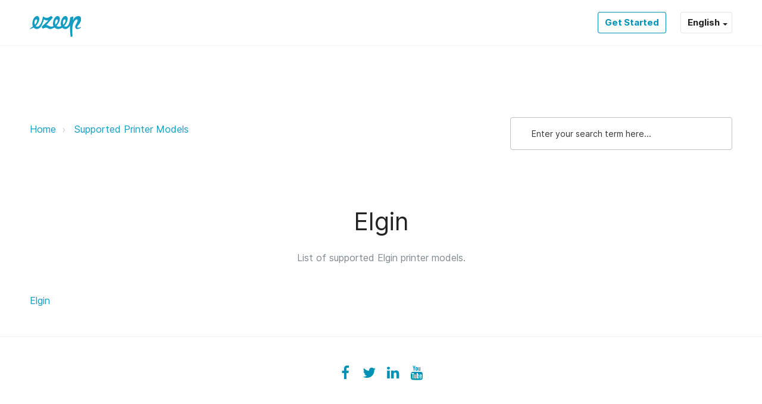

--- FILE ---
content_type: text/html; charset=utf-8
request_url: https://support.ezeep.com/en/support/solutions/folders/43000590811
body_size: 17444
content:
<!DOCTYPE html>
       
        <!--[if lt IE 7]><html class="no-js ie6 dew-dsm-theme " lang="en" dir="ltr" data-date-format="non_us"><![endif]-->       
        <!--[if IE 7]><html class="no-js ie7 dew-dsm-theme " lang="en" dir="ltr" data-date-format="non_us"><![endif]-->       
        <!--[if IE 8]><html class="no-js ie8 dew-dsm-theme " lang="en" dir="ltr" data-date-format="non_us"><![endif]-->       
        <!--[if IE 9]><html class="no-js ie9 dew-dsm-theme " lang="en" dir="ltr" data-date-format="non_us"><![endif]-->       
        <!--[if IE 10]><html class="no-js ie10 dew-dsm-theme " lang="en" dir="ltr" data-date-format="non_us"><![endif]-->       
        <!--[if (gt IE 10)|!(IE)]><!--><html class="no-js  dew-dsm-theme " lang="en" dir="ltr" data-date-format="non_us"><!--<![endif]-->
	<head>
		
		<!-- Title for the page -->
<title> Elgin : ezeep Blue </title>

<!-- Meta information -->

      <meta charset="utf-8" />
      <meta http-equiv="X-UA-Compatible" content="IE=edge,chrome=1" />
      <meta name="description" content= "List of supported Elgin printer models. " />
      <meta name="author" content= "" />
       <meta property="og:title" content="Elgin" />  <meta property="og:url" content="https://support.ezeep.com/en/support/solutions/folders/43000590811" />  <meta property="og:image" content="https://s3.amazonaws.com/cdn.freshdesk.com/data/helpdesk/attachments/production/43081111968/logo/z80h3-Oic9D4Y8AhQsFlCY94jBDtTEeQ9g.png?X-Amz-Algorithm=AWS4-HMAC-SHA256&amp;amp;X-Amz-Credential=AKIAS6FNSMY2XLZULJPI%2F20260119%2Fus-east-1%2Fs3%2Faws4_request&amp;amp;X-Amz-Date=20260119T094003Z&amp;amp;X-Amz-Expires=604800&amp;amp;X-Amz-SignedHeaders=host&amp;amp;X-Amz-Signature=81c1ecf96c7231ec96f31754475381d08b21aadd87ced931020769610d4566bf" />  <meta property="og:site_name" content="ezeep Blue" />  <meta property="og:type" content="article" />  <meta name="twitter:title" content="Elgin" />  <meta name="twitter:url" content="https://support.ezeep.com/en/support/solutions/folders/43000590811" />  <meta name="twitter:image" content="https://s3.amazonaws.com/cdn.freshdesk.com/data/helpdesk/attachments/production/43081111968/logo/z80h3-Oic9D4Y8AhQsFlCY94jBDtTEeQ9g.png?X-Amz-Algorithm=AWS4-HMAC-SHA256&amp;amp;X-Amz-Credential=AKIAS6FNSMY2XLZULJPI%2F20260119%2Fus-east-1%2Fs3%2Faws4_request&amp;amp;X-Amz-Date=20260119T094003Z&amp;amp;X-Amz-Expires=604800&amp;amp;X-Amz-SignedHeaders=host&amp;amp;X-Amz-Signature=81c1ecf96c7231ec96f31754475381d08b21aadd87ced931020769610d4566bf" />  <meta name="twitter:card" content="summary" />  <link rel="canonical" href="https://support.ezeep.com/en/support/solutions/folders/43000590811" />  <link rel='alternate' hreflang="de" href="https://support.ezeep.com/de/support/solutions/folders/43000590811"/>  <link rel='alternate' hreflang="en" href="https://support.ezeep.com/en/support/solutions/folders/43000590811"/>  <link rel='alternate' hreflang="es" href="https://support.ezeep.com/es/support/solutions/folders/43000590811"/>  <link rel='alternate' hreflang="fr" href="https://support.ezeep.com/fr/support/solutions/folders/43000590811"/>  <link rel='alternate' hreflang="pt-BR" href="https://support.ezeep.com/pt-BR/support/solutions/folders/43000590811"/> 

<!-- Responsive setting -->
<link rel="apple-touch-icon" href="SELF_HOSTED_ICON_PATH" />
<link rel="apple-touch-icon" sizes="72x72" href="SELF_HOSTED_ICON_PATH" />
<link rel="apple-touch-icon" sizes="114x114" href="SELF_HOSTED_ICON_PATH" />
<link rel="apple-touch-icon" sizes="144x144" href="SELF_HOSTED_ICON_PATH" />
<meta name="viewport" content="width=device-width, user-scalable=no, initial-scale=1.0" /> 


<meta name="viewport" content="width=device-width, initial-scale=1.0" />
<link href="https://fonts.googleapis.com/css?family=Lato:300,300i,400,400i,700,700i" rel="stylesheet">
<link rel="stylesheet" href="//maxcdn.bootstrapcdn.com/font-awesome/4.7.0/css/font-awesome.min.css" />
<link rel="stylesheet" href="//cdn.jsdelivr.net/highlight.js/9.10.0/styles/github.min.css" />
<link rel="stylesheet" href="//cdn.jsdelivr.net/jquery.magnific-popup/1.0.0/magnific-popup.css" />

<style>
  @font-face {
    font-family: 'Inter';
    src: url('https://deek8ilcp2d17.cloudfront.net/thinprint/Inter-Black.woff2') format('woff2'),
    url('https://deek8ilcp2d17.cloudfront.net/thinprint/Inter-Black.woff') format('woff');
    font-weight: 900;
    font-style: normal;
    font-display: swap;
  }

  @font-face {
    font-family: 'Inter';
    src: url('https://deek8ilcp2d17.cloudfront.net/thinprint/Inter-Black.woff2') format('woff2'),
    url('https://deek8ilcp2d17.cloudfront.net/thinprint/Inter-Black.woff') format('woff');
    font-weight: 900;
    font-style: normal;
    font-display: swap;
  }

  @font-face {
    font-family: 'Inter';
    src: url('https://deek8ilcp2d17.cloudfront.net/thinprint/Inter-Bold.woff2') format('woff2'),
    url('https://deek8ilcp2d17.cloudfront.net/thinprint/Inter-Bold.woff') format('woff');
    font-weight: bold;
    font-style: normal;
    font-display: swap;
  }

  @font-face {
    font-family: 'Inter';
    src: url('https://deek8ilcp2d17.cloudfront.net/thinprint/Inter-Bold.woff2') format('woff2'),
    url('https://deek8ilcp2d17.cloudfront.net/thinprint/Inter-Bold.woff') format('woff');
    font-weight: bold;
    font-style: normal;
    font-display: swap;
  }

  @font-face {
    font-family: 'Inter';
    src: url('https://deek8ilcp2d17.cloudfront.net/thinprint/Inter-Light.woff2') format('woff2'),
    url('https://deek8ilcp2d17.cloudfront.net/thinprint/Inter-Light.woff') format('woff');
    font-weight: 300;
    font-style: normal;
    font-display: swap;
  }

  @font-face {
    font-family: 'Inter';
    src: url('https://deek8ilcp2d17.cloudfront.net/thinprint/Inter-Light.woff2') format('woff2'),
    url('https://deek8ilcp2d17.cloudfront.net/thinprint/Inter-Light.woff') format('woff');
    font-weight: 300;
    font-style: normal;
    font-display: swap;
  }

  @font-face {
    font-family: 'Inter';
    src: url('https://deek8ilcp2d17.cloudfront.net/thinprint/Inter-Regular.woff2') format('woff2'),
    url('https://deek8ilcp2d17.cloudfront.net/thinprint/Inter-Regular.woff') format('woff');
    font-weight: normal;
    font-style: normal;
    font-display: swap;
  }

  @font-face {
    font-family: 'Inter';
    src: url('https://deek8ilcp2d17.cloudfront.net/thinprint/Inter-Regular.woff2') format('woff2'),
    url('https://deek8ilcp2d17.cloudfront.net/thinprint/Inter-Regular.woff') format('woff');
    font-weight: normal;
    font-style: normal;
    font-display: swap;
  }
</style>

<script>
  window.addEventListener('load', () => {
    const searchInput = document.querySelector('#support-search-input');
  
  	const langContainer = document.querySelector('.banner-language-selector');

    function showElement(element) {
      if (element) {
        element.classList.remove('is-hidden');
      }
    }
    function hideElement(element) {
      if (element) {
        element.classList.add('is-hidden');
      }
    }
  
  	function toggleElement(element) {
      if (element) {
        element.classList.toggle('is-hidden');
      }
    }
  
  	if (langContainer) {
      const langWrapper = document.querySelector('.js-lang-wrapper');
      const langSelectorButton = langContainer.querySelector('.language-options .dropdown .dropdown-toggle');
      const langOptions = langContainer.querySelector('.language-options .dropdown .dropdown-menu');
      hideElement(langOptions);
      showElement(langWrapper);
      
      langSelectorButton.addEventListener('click', (e) => {
      	e.preventDefault();
      	toggleElement(langOptions);
      	window.addEventListener('click', (event) => {
                                console.log(event.target);    
      		console.log(e.currentTarget);
      	});
      });
    }

    if (window.location.href.indexOf('solutions') > -1) {
      const meta = document.querySelector('.meta');
      const articleFooter = document.querySelector('.article-footer');

      if (meta && articleFooter) {
        if (meta.textContent.includes('error')) {
          meta.classList.add('is-hidden');
        }
        if (articleFooter.textContent.includes('undefined')) {
          articleFooter.textContent = 'Choose the category on the left sidebar to show content';
        }
      }
    }
    // Search placeholder translations
    if (window.location.href.indexOf('/de/') > -1) {
      if (searchInput) {
        searchInput.setAttribute('placeholder', 'Gib einen Suchbegriff ein…');
      }
    }
  	if (window.location.href.indexOf('/es/') > -1 || window.location.href.indexOf('/es-LA/') > -1) {
      if (searchInput) {
        searchInput.setAttribute('placeholder', 'Escriba aquí el término de búsqueda');
      }
    }

    // Voting container translations
    if (window.location.href.indexOf('/support/solutions/articles/') > -1) {
      const votingContainer = document.querySelector('#voting-container');
      const prev = document.querySelector('.prevnext__block--prev');
      const next = document.querySelector('.prevnext__block--next');

      if (window.location.href.indexOf('/de/') > -1) {
        if (votingContainer) {
          votingContainer.innerHTML = votingContainer.innerHTML.replace(/Antwort/gi, 'Artikel');
        }
        if (prev) {
          const link = prev.querySelector('.prevnext__link');
          link.innerHTML = link.innerHTML.replace(/Prev/gi, 'Zurück');
        }
        if (next) {
          const link = next.querySelector('.prevnext__link');
          link.innerHTML = link.innerHTML.replace(/next/gi, 'Weiter');
        }
      }
      
      if (window.location.href.indexOf('/es/') > -1 || window.location.href.indexOf('/es-LA/') > -1) {
        if (votingContainer) {
          votingContainer.innerHTML = votingContainer.innerHTML.replace(/¿Ha sido útil esta respuesta?/gi, '¿Le resultó útil?');
        }
        if (prev) {
          const link = prev.querySelector('.prevnext__link');
          link.innerHTML = link.innerHTML.replace(/Prev/gi, 'Anterior');
        }
        if (next) {
          const link = next.querySelector('.prevnext__link');
          link.innerHTML = link.innerHTML.replace(/next/gi, 'Siguiente');
        }
      }
      
      if (window.location.href.indexOf('/pt-BR/') > -1 || window.location.href.indexOf('/pt-PT/') > -1) {
        if (votingContainer) {
          votingContainer.innerHTML = votingContainer.innerHTML.replace(/Isso foi útil para você?/gi, '¿Le resultó útil? ');
        }
        if (prev) {
          const link = prev.querySelector('.prevnext__link');
          link.innerHTML = link.innerHTML.replace(/Prev/gi, 'Anterior');
        }
        if (next) {
          const link = next.querySelector('.prevnext__link');
          link.innerHTML = link.innerHTML.replace(/next/gi, 'Próximo');
        }
      }
      
      if (window.location.href.indexOf('/fr/') > -1) {
        
        if (prev) {
          const link = prev.querySelector('.prevnext__link');
          link.innerHTML = link.innerHTML.replace(/Prev/gi, 'Précédent');
        }
        if (next) {
          const link = next.querySelector('.prevnext__link');
          link.innerHTML = link.innerHTML.replace(/next/gi, 'Suivant');
        }
      }
    }
  
    // Search results PrevNext translations
    if (window.location.href.indexOf('/de/support/search/') > -1 ) {
      const prev = document.querySelector('.previous');
      const next = document.querySelector('.next_page');
      if (prev) {
        prev.innerHTML = prev.innerHTML.replace(/Previous/gi, 'Zurück');
      }
      if (next) {
        next.innerHTML = next.innerHTML.replace(/next/gi, 'Weiter');
      }
    }
  })
</script>

		
		<!-- Adding meta tag for CSRF token -->
		<meta name="csrf-param" content="authenticity_token" />
<meta name="csrf-token" content="2ekCo6NEuqRbatz1q7Vd1Dpe+/ytsWBqobOnYGGAbNgHGLvXcj7xBhmaKzeRqxvauCu7vjJgiFXoFThUxlePcQ==" />
		<!-- End meta tag for CSRF token -->
		
		<!-- Fav icon for portal -->
		<link rel='shortcut icon' href='https://s3.amazonaws.com/cdn.freshdesk.com/data/helpdesk/attachments/production/43079402804/fav_icon/BMWiRW4i-AhKOry7TEzab_w8-E9QsPgPeQ.png' />

		<!-- Base stylesheet -->
 
		<link rel="stylesheet" media="print" href="https://assets5.freshdesk.com/assets/cdn/portal_print-6e04b27f27ab27faab81f917d275d593fa892ce13150854024baaf983b3f4326.css" />
	  		<link rel="stylesheet" media="screen" href="https://assets8.freshdesk.com/assets/cdn/falcon_portal_utils-a58414d6bc8bc6ca4d78f5b3f76522e4970de435e68a5a2fedcda0db58f21600.css" />	

		
		<!-- Theme stylesheet -->

		<link href="/support/theme.css?v=4&amp;d=1768832592" media="screen" rel="stylesheet" type="text/css">

		<!-- Google font url if present -->
		

		<!-- Including default portal based script framework at the top -->
		<script src="https://assets6.freshdesk.com/assets/cdn/portal_head_v2-d07ff5985065d4b2f2826fdbbaef7df41eb75e17b915635bf0413a6bc12fd7b7.js"></script>
		<!-- Including syntexhighlighter for portal -->
		<script src="https://assets10.freshdesk.com/assets/cdn/prism-841b9ba9ca7f9e1bc3cdfdd4583524f65913717a3ab77714a45dd2921531a402.js"></script>

		

		<!-- Access portal settings information via javascript -->
		 <script type="text/javascript">     var portal = {"language":"en","name":"ezeep Blue","contact_info":"","current_page_name":"article_list","current_tab":"solutions","vault_service":{"url":"https://vault-service.freshworks.com/data","max_try":2,"product_name":"fd"},"current_account_id":965200,"preferences":{"bg_color":"#f3f5f7","header_color":"#ffffff","help_center_color":"#f3f5f7","footer_color":"#183247","tab_color":"#ffffff","tab_hover_color":"#02b875","btn_background":"#f3f5f7","btn_primary_background":"#02b875","base_font":"Verdana","text_color":"#183247","headings_font":"Verdana","headings_color":"#183247","link_color":"#183247","link_color_hover":"#2753d7","input_focus_ring_color":"#02b875","non_responsive":"false"},"image_placeholders":{"spacer":"https://assets10.freshdesk.com/assets/misc/spacer.gif","profile_thumb":"https://assets10.freshdesk.com/assets/misc/profile_blank_thumb-4a7b26415585aebbd79863bd5497100b1ea52bab8df8db7a1aecae4da879fd96.jpg","profile_medium":"https://assets2.freshdesk.com/assets/misc/profile_blank_medium-1dfbfbae68bb67de0258044a99f62e94144f1cc34efeea73e3fb85fe51bc1a2c.jpg"},"falcon_portal_theme":true};     var attachment_size = 20;     var blocked_extensions = "";     var allowed_extensions = "";     var store = { 
        ticket: {},
        portalLaunchParty: {} };    store.portalLaunchParty.ticketFragmentsEnabled = false;    store.pod = "us-east-1";    store.region = "US"; </script> 


			
	</head>
	<body>
            	
		
		
		

<!-- Notification Messages -->
 <div class="alert alert-with-close notice hide" id="noticeajax"></div> 
<div class="layout layout--anonymous ">
  <div class="layout__head">
  	<!-- =========================
     1) HEADING NORMALIZER
     - keeps first H1
     - demotes extra H1s in article body to H2
     - fills empty H1 from crumbs/title
     - prevents H-level jumps (e.g., H2 -> H5)
========================= -->
<script>
document.addEventListener('DOMContentLoaded', function () {
  // Demote any H1s inside article content (template H1 stays)
  document.querySelectorAll('.article-content h1, .solution-body h1').forEach(function(h1){
    var h2 = document.createElement('h2');
    h2.className = h1.className;
    h2.innerHTML = h1.innerHTML;
    h1.replaceWith(h2);
  });

  // Utility to retag a heading preserving attributes/content
  function retagHeading(node, newLevel) {
    newLevel = Math.min(6, Math.max(1, newLevel));
    var newTag = 'H' + newLevel;
    if (node.tagName === newTag) return node;
    var n = document.createElement(newTag);
    for (var i = 0; i < node.attributes.length; i++) {
      var a = node.attributes[i];
      n.setAttribute(a.name, a.value);
    }
    n.innerHTML = node.innerHTML;
    node.parentNode.replaceChild(n, node);
    return n;
  }

  // Ensure first meaningful heading exists and is H1; fix empty H1s
  var headings = Array.prototype.slice.call(document.querySelectorAll('h1,h2,h3,h4,h5,h6'));
  if (!headings.length) return;

  headings.forEach(function (h) {
    if (h.tagName === 'H1' && (!h.textContent || !h.textContent.trim())) {
      var crumb = document.querySelector('[aria-label="breadcrumb"] li:last-child, .breadcrumb li:last-child, .fs-breadcrumbs li:last-child, nav[aria-label="Breadcrumb"] li:last-child');
      var candidate = crumb ? crumb.textContent.trim() : (document.title || '').split('|')[0].trim();
      if (candidate) h.textContent = candidate;
      else if (h.parentNode) h.parentNode.removeChild(h);
    }
  });

  headings = Array.prototype.slice.call(document.querySelectorAll('h1,h2,h3,h4,h5,h6'));
  if (!headings.length) return;

  var firstMeaningful = headings.find(function(h){ return h.textContent && h.textContent.trim().length; }) || headings[0];
  if (firstMeaningful.tagName !== 'H1') {
    firstMeaningful = retagHeading(firstMeaningful, 1);
  }

  // Demote subsequent H1s to H2
  headings = Array.prototype.slice.call(document.querySelectorAll('h1,h2,h3,h4,h5,h6'));
  var seenFirstH1 = false;
  headings = headings.map(function(h){
    if (h.tagName === 'H1') {
      if (!seenFirstH1 && h === firstMeaningful) { seenFirstH1 = true; return h; }
      return retagHeading(h, 2);
    }
    return h;
  });

  // Normalize heading jumps (both forward/backward > 1)
  headings = Array.prototype.slice.call(document.querySelectorAll('h1,h2,h3,h4,h5,h6'));
  var prevLevel = 0;
  headings.forEach(function(h, idx){
    var level = parseInt(h.tagName.substring(1), 10);
    if (idx === 0 && level !== 1) { h = retagHeading(h, 1); level = 1; }
    if (idx > 0) {
      if (level > prevLevel + 1) { h = retagHeading(h, prevLevel + 1); level = prevLevel + 1; }
      if (level < prevLevel - 1) { h = retagHeading(h, prevLevel - 1); level = prevLevel - 1; }
    }
    prevLevel = level;
  });
});
</script>

<!-- Screenreader-only utility class -->
<style>
.ezp-sr-only {
  position: absolute !important;
  width: 1px !important;
  height: 1px !important;
  padding: 0 !important;
  margin: -1px !important;
  overflow: hidden !important;
  clip: rect(0, 0, 0, 0) !important;
  white-space: nowrap !important;
  border: 0 !important;
}
</style>

<!-- =========================
     2) EMPTY H1 FALLBACK (ONLY if no H1 exists)
     - injects a visually hidden H1 on certain paths
========================= -->
<script>
(function () {
  function setTitle(t){ if (t){ document.title = t; } }
  function ensureHiddenH1(text) {
    if (!text) return;
    var h1 = document.querySelector('h1');
    if (!h1) {
      h1 = document.createElement('h1');
      var main = document.querySelector('main') || document.body;
      main.insertBefore(h1, main.firstChild);
      h1.classList.add('ezp-sr-only');
      h1.textContent = text;
    }
  }

  var path = location.pathname.replace(/\/+$/, '');

  var MAP = [
    { test: function(){ return path === '' || path === '/'; },
      h1: "Welcome to the ezeep Blue Knowledge Base — Support",
      title: "Support | ezeep Blue" },

    { test: function(){ return path === '/es/support/home'; },
      h1: "Bienvenido a la base de conocimientos de ezeep Blue — Soporte",
      title: "Soporte | ezeep Blue" },

    { test: function(){ return path === '/de/support/home'; },
      h1: "Willkommen bei der ezeep Blue Knowledge Base — Support",
      title: "Support | ezeep Blue" },

    { test: function(){ return path.indexOf('/en/support/solutions/articles/43000692872-quickstart-to-wi-fi-printing') === 0; },
      h1: "Quickstart to Wi-Fi Printing with ezeep Blue",
      title: "Quickstart to Wi-Fi Printing with ezeep Blue | ezeep Support" },

    { test: function(){ return path.indexOf('/en/support/solutions/articles/43000705597-altec') === 0; },
      h1: "Altec — Supported Printer Models in ezeep Blue",
      title: "Altec Supported Printer Models in ezeep Blue | ezeep Support" },

    { test: function(){ return path.indexOf('/en/support/tickets/new') === 0; },
      h1: "Sign into ezeep Blue Support",
      title: "Sign into ezeep Blue Support | ezeep Support" },

    { test: function(){ return path.indexOf('/en/support/solutions/articles/43000758715-from-order-to-label-in-seconds') === 0; },
      h1: "Automated Printing — From Order to Label in Seconds — ezeep Blue",
      title: "Automated Printing — From Order to Label in Seconds | ezeep Blue" }
  ];

  for (var i=0; i<MAP.length; i++){
    if (MAP[i].test()){
      ensureHiddenH1(MAP[i].h1);
      setTitle(MAP[i].title);
      break;
    }
  }
})();
</script>

<!-- =========================
     3) LINK DEDUPE / TRIM
========================= -->
<script>
(function() {
  var KEEP_GLOBAL  = 80, KEEP_WIDGET = 80, KEEP_SECTION = 80;
  var INTERNAL_HOST = location.host.replace(/^www\./,'');

  function isInternal(href) {
    try { var u = new URL(href, location.origin); return u.host.replace(/^www\./,'') === INTERNAL_HOST; }
    catch(e) { return false; }
  }

  function collapseLinks(container, keep) {
    var links = Array.from(container.querySelectorAll('a[href]'));
    if (links.length <= keep) return;
    var extra = links.slice(keep);
    extra.forEach(function(a){ a.setAttribute('data-hidden-link',''); a.style.display = 'none'; });
    var btn = document.createElement('button');
    btn.type = 'button';
    btn.className = 'ezp-show-more-links';
    btn.textContent = 'Show more';
    btn.setAttribute('aria-expanded','false');
    btn.onclick = function(){
      container.querySelectorAll('[data-hidden-link]').forEach(function(a){ if (a.style.display === 'none') a.style.display = ''; });
      btn.remove();
    };
    container.appendChild(btn);
  }

  function dedupeLinks(scope) {
    var seen = Object.create(null);
    Array.from(scope.querySelectorAll('a[href]')).forEach(function(a){
      var href = a.getAttribute('href'); if (!href) return;
      try { href = new URL(href, location.origin).href; } catch(e) {}
      if (!isInternal(href)) return;
      if (!seen[href]) { seen[href] = 1; return; }
      var span = document.createElement('span');
      span.className = a.className + ' ezp-deduped-link';
      span.innerHTML = a.innerHTML;
      a.parentNode.replaceChild(span, a);
      seen[href]++;
    });
  }

  // 1) Dedupe all
  dedupeLinks(document);

  // 2) Trim global areas
  ['header','nav','aside','footer','.fs-header','.fs-footer','.fs-navbar','.navbar','.portal-nav','.portal-footer','.solutions-sidebar','.kb-sidebar','.fs-sidebar']
    .forEach(function(sel){
      document.querySelectorAll(sel).forEach(function(area){ collapseLinks(area, KEEP_GLOBAL); });
    });

  // 3) Trim known widgets
  ['.related-articles','.fs-related-articles','.popular-articles','.recent-articles','.kb-sidebar','.solutions-sidebar','aside .list','.widget','.fs-sidebar']
    .forEach(function(sel){
      document.querySelectorAll(sel).forEach(function(box){ collapseLinks(box, KEEP_WIDGET); });
    });

  // 4) Trim dense sections in main
  var main = document.querySelector('main') || document.querySelector('#main-content') || document.body;
  Array.from(main.querySelectorAll('section, .section, .content, article')).forEach(function(sec){
    var total = sec.querySelectorAll('a[href]').length;
    if (total > KEEP_SECTION) collapseLinks(sec, KEEP_SECTION);
  });

  // 5) Dedupe again within article body
  var article = document.querySelector('.solution_article, article, .fs-article, .content-article') || main;
  dedupeLinks(article);

  // Minimal styles for button
  var css = '.ezp-show-more-links{margin-top:.5rem;display:inline-block;padding:.375rem .75rem;border:1px solid #d1d5db;border-radius:.375rem;background:#f9fafb;cursor:pointer} .ezp-show-more-links:hover{background:#f3f4f6} .ezp-deduped-link{cursor:default;text-decoration:none}';
  var style = document.createElement('style'); style.appendChild(document.createTextNode(css)); document.head.appendChild(style);
})();
</script>

<!-- =========================
     4) URL NORMALIZER (login/tickets)
========================= -->
<script>
(function () {
  var path = location.pathname;
  var match = path.match(/^\/(en|es|de|fr|pt-BR)(\/|$)/);
  var locale = match ? match[1] : "en";
  function p(loc, segs){ return "/" + loc + segs; }

  var rules = [
    { test: /\/support\/tickets\/new\/?$/i, replace: function(loc){ return p(loc, "/support/login/new"); } },
    { test: /\/support\/login\/?$/i,       replace: function(loc){ return p(loc, "/support/login/new"); } },
    { test: /^\/support\/login(\/new)?\/?$/i, replace: function(loc){ return p(loc, "/support/login/new"); } },
    { test: /^\/support\/tickets\/new\/?$/i,  replace: function(loc){ return p(loc, "/support/login/new"); } }
  ];

  document.querySelectorAll('a[href]').forEach(function(a){
    var href = a.getAttribute('href'); if (!href) return;
    try {
      var u = new URL(href, location.origin);
      if (u.origin !== location.origin) return;
      var inPath = u.pathname.replace(/\/+$/,'');
      for (var i=0;i<rules.length;i++){
        if (rules[i].test.test(inPath)) {
          var normalized = rules[i].replace(locale);
          if (u.search) normalized += u.search;
          if (u.hash)   normalized += u.hash;
          a.setAttribute('href', normalized);
          break;
        }
      }
    } catch(e) {}
  });
})();
</script>

<!-- =========================
     5) CANONICAL + BREADCRUMB JSON-LD (single copy)
========================= -->
<script>
(function () {
  // Canonical
  var canon = document.querySelector('link[rel="canonical"]');
  if (!canon) {
    canon = document.createElement('link');
    canon.setAttribute('rel','canonical');
    document.head.appendChild(canon);
  }
  canon.setAttribute('href', location.origin + location.pathname + location.search);

  // BreadcrumbList JSON-LD (trim to 3 levels)
  var crumbs = [].slice.call(
    document.querySelectorAll('[aria-label="breadcrumb"] li a, .breadcrumb li a, .fs-breadcrumbs li a, nav[aria-label="Breadcrumb"] li a')
  );
  var currentLabel = (document.querySelector('h1') || {}).textContent || (document.title || '').split('|')[0];
  if (currentLabel) {
    var last = document.querySelector('[aria-label="breadcrumb"] li:last-child, .breadcrumb li:last-child, .fs-breadcrumbs li:last-child, nav[aria-label="Breadcrumb"] li:last-child');
    var lastHasLink = last && last.querySelector && last.querySelector('a');
    if (!lastHasLink) { crumbs.push({ textContent: currentLabel, href: location.href }); }
  }
  var items = crumbs.map(function(el){
    return { name: (el.textContent || '').trim(), url: el.href ? el.href : location.href };
  }).filter(function(x){ return x.name; });

  if (items.length) {
    if (items.length > 3) items = [items[0], items[items.length - 2], items[items.length - 1]];
    var ld = {
      "@context": "https://schema.org",
      "@type": "BreadcrumbList",
      "itemListElement": items.map(function(it, idx){
        return {"@type": "ListItem","position": idx + 1,"name": it.name,"item": it.url};
      })
    };
    var script = document.createElement('script');
    script.type = 'application/ld+json';
    script.text = JSON.stringify(ld);
    document.head.appendChild(script);
  }
})();
</script>



<header class="topbar topbar--small" data-topbar>
  <div class="topbar__nav bt-container">
    <div class="bt-container-inner topbar__container-inner">
      <div class="topbar__inner">
        <div class="topbar__col topbar__col--logo">
          <div class="logo-wrapper">
            <div class="logo">
              <!-- FIXED: valid <a> wrapping the <img>; removed stray closing </a> -->
              <a href="http://www.ezeep.com" class="logo-link" aria-label="Back to portal">
                <img src="https://deek8ilcp2d17.cloudfront.net/thinprint/ezeep-logo.svg" alt="ezeep Blue Support Home">
              </a>
            </div>
          </div>

          <button type="button" role="button" aria-label="Toggle Navigation" class="lines-button x" data-toggle-menu>
            <span class="lines"></span>
          </button>
        </div>

        <div class="topbar__col topbar__menu">
          <div class="topbar__collapse" data-menu>
            <div class="topbar__controls topbar__controls--anonymous">
              <!-- Optional primary support button kept commented
              <a class="ezp-kb-button ezp-kb-button--primary" href="https://www.ezeep.com/contact/tech-support/">
                Get Support
                
              </a>
              -->
              <a class="ezp-kb-button ezp-kb-button--secondary" href="https://www.ezeep.com/free-trial/">
                Get Started
                
              </a>

              <!-- Language switcher output -->
              <div class="js-lang-wrapper is-hidden">
                <div class="banner-language-selector pull-right" data-tabs="tabs"
                data-toggle='tooltip' data-placement="bottom" title=""><ul class="language-options" role="tablist"><li class="dropdown"><h5 class="dropdown-toggle" data-toggle="dropdown"><span>English</span><span class="caret"></span></h5><ul class="dropdown-menu " role="menu" aria-labelledby="dropdownMenu"><li><a class="active" tabindex="-1" href="/en/support/solutions/folders/43000590811"><span class='icon-dd-tick-dark'></span>English </a></li><li><a class="" tabindex="-1" href="/fr/support/solutions/folders/43000590811">French</a></li><li><a class="" tabindex="-1" href="/de/support/solutions/folders/43000590811">German</a></li><li><a class="" tabindex="-1" href="/pt-BR/support/solutions/folders/43000590811">Portuguese (BR)</a></li><li><a class="" tabindex="-1" href="/es/support/solutions/folders/43000590811">Spanish</a></li></ul></li></ul></div> <div class="welcome">Welcome <b></b> </div>  <b><a href="/en/support/login"><b>Login</b></a></b>
              </div>
            </div>
          </div>
        </div>

      </div><!-- /.topbar__inner -->
    </div>
  </div>

  
    
  
</header>


  </div>
	<div 
		class="
			layout__content 
      
      
			
      " 
      data-page="article_list">

      

      <h1 class="page-title ezp-sr-only">  Elgin    ezeep Blue Support  Support  </h1>

<div class="bt-container">
  <div class="bt-container-inner">
    <div class="folder-page">
      <div class="row clearfix">
        <div class="column column--sm-8">
          <ol class="breadcrumbs">
            <li>
              <a href="/en/support/home">Home</a>
            </li>
            <li title="Supported Printer Models">
              <a href="/en/support/solutions/43000372958">Supported Printer Models</a>
            </li>
          </ol>
        </div>
        <div class="column column--sm-4">
          <div class="search-box search-box--small">
            <form class="hc-search-form print--remove" autocomplete="off" action="/en/support/search/solutions" id="hc-search-form" data-csrf-ignore="true">
	<div class="hc-search-input">
	<label for="support-search-input" class="hide">Enter your search term here...</label>
		<input placeholder="Enter your search term here..." type="text"
			name="term" class="special" value=""
            rel="page-search" data-max-matches="10" id="support-search-input">
	</div>
	<div class="hc-search-button">
		<button class="btn btn-primary" aria-label="Search" type="submit" autocomplete="off">
			<i class="mobile-icon-search hide-tablet"></i>
			<span class="hide-in-mobile">
				Search
			</span>
		</button>
	</div>
</form>
          </div>
        </div>
      </div>

      <div class="header">
        <h1 class="h2 folder-title">
          Elgin
        </h1>

        
          <p class="page-description">List of supported Elgin printer models. </p>
        
      </div>

      
        
          <ul class="articles articles--with-columns">
            
              <li class="articles__item">
                <a class="articles__link" href="/en/support/solutions/articles/43000705615-elgin">Elgin</a>
              </li>
            
          </ul>
          
        
      
    </div>
  </div>
</div>


      
  </div>
  
  <div class="layout__footer">
		<script>
(function () {
  // Run now and on future DOM changes (for nav injected by Freshdesk)
  function run() {
    var path = location.pathname.replace(/\/+$/,'');
    var m = path.match(/^\/(en|es|de|fr|pt-BR)(\/|$)/);
    var locale = (m && m[1]) || "en";
    var sameHost = location.host.replace(/^www\./,'');

    function normalize(a){
      var href = a.getAttribute('href');
      if (!href) return;

      var u;
      try { u = new URL(href, location.origin); } catch(e) { return; }
      if (u.host.replace(/^www\./,'') !== sameHost) return; // external

      // Trim trailing slash for matching
      var p = u.pathname.replace(/\/+$/,'');

      // Ensure locale prefix for bare /support/* links
      if (/^\/support\//i.test(p)) p = '/' + locale + p;

      // Normalize known redirecting endpoints to final target
      // 1) /<loc>/support/login -> /<loc>/support/login/new
      p = p.replace(/^\/(en|es|de|fr|pt-BR)\/support\/login$/i, '/$1/support/login/new');

      // 2) /<loc>/support/tickets/new -> /<loc>/support/login/new (avoids bounce)
      p = p.replace(/^\/(en|es|de|fr|pt-BR)\/support\/tickets\/new$/i, '/$1/support/login/new');

      // Rebuild and set if changed
      var newHref = p + (u.search || '') + (u.hash || '');
      if (newHref !== u.pathname + u.search + u.hash) a.setAttribute('href', newHref);
    }

    document.querySelectorAll('a[href]').forEach(normalize);
  }

  run();
  // Catch nav/menu that appears later
  var mo = new MutationObserver(run);
  mo.observe(document.documentElement, { childList: true, subtree: true });
})();
</script>
<script>
(function () {
  var p = location.pathname.replace(/\/+$/,'');
  var loc = (p.match(/^\/(en|es|de|fr|pt-BR)(\/|$)/) || [,"en"])[1];

  function setHiddenH1(text){
    var h1 = document.querySelector('main h1, .page-title, h1');
    if (!h1) {
      h1 = document.createElement('h1');
      var main = document.querySelector('main') || document.body;
      main.insertBefore(h1, main.firstChild);
    }
    h1.textContent = text;
    h1.classList.add('ezp-sr-only'); // hide visually, keep semantically
  }

  // --- Home pages ---
  var isHome = /^\/(?:en|es|de|fr|pt-BR)\/support\/home$/.test(p) || p==="" || p==="/";
  if (isHome) {
    var H1 = {
      "pt-BR":"Suporte | ezeep Blue — Bem-vindo à base de conhecimento",
      "es":   "Soporte | ezeep Blue — Bienvenido a la base de conocimientos",
      "fr":   "Support | ezeep Blue — Bienvenue dans la base de connaissances",
      "de":   "Support | ezeep Blue — Willkommen in der Knowledge Base",
      "en":   "Support | ezeep Blue — Welcome to the Knowledge Base"
    }[loc] || "Support | ezeep Blue — Welcome to the Knowledge Base";

    var TITLE = {
      "pt-BR":"Suporte | ezeep Blue",
      "es":   "Soporte | ezeep Blue",
      "fr":   "Support | ezeep Blue",
      "de":   "Support | ezeep Blue",
      "en":   "Support | ezeep Blue"
    }[loc] || "Support | ezeep Blue";

    
    document.title = TITLE;
    return;
  }

  // --- Login & New Ticket ---
  if (/\/support\/login(\/new)?$|\/support\/tickets\/new$/.test(p)) {
    setHiddenH1("Sign into ezeep Blue Support");
    document.title = "Sign into ezeep Blue Support";
    return;
  }

  // --- Specific article 43000722994 ---
  if (p.indexOf('/en/support/solutions/articles/43000722994') === 0) {
    setHiddenH1("How to: Change the ezeep Portal Language — ezeep Blue");
    document.title = "How to: Change the ezeep Portal Language : ezeep Blue";
  }
})();
</script>




<script>
document.addEventListener('DOMContentLoaded', function () {
  var h1 = document.querySelector('h1.page-title');
  if (h1 && !h1.textContent.trim()) {
    var source = document.querySelector('.article-title, h1.solution-heading');
    if (source && source.textContent.trim()) {
      h1.textContent = source.textContent.trim();
    }
  }
});
</script>
<script>
document.addEventListener('DOMContentLoaded', function () {
  // 1) Nothing should be a heading before the first H1
  var seenH1 = false;
  document.querySelectorAll('h1,h2,h3,h4,h5,h6').forEach(function(h){
    if (!seenH1 && h.tagName !== 'H1') {
      // Preserve styling but fix semantics before H1
      var wrapper = document.createElement('div');
      wrapper.setAttribute('role', 'heading');
      wrapper.setAttribute('aria-level', '2');
      wrapper.className = h.className;
      wrapper.innerHTML = h.innerHTML;
      h.replaceWith(wrapper);
    } else if (h.tagName === 'H1') {
      seenH1 = true;
    }
  });

  // 2) After we have an H1, fix skips (e.g., H1 -> H5)
  if (seenH1) {
    var lastLevel = 1;
    document.querySelectorAll('h1,h2,h3,h4,h5,h6').forEach(function(h, idx){
      var level = parseInt(h.tagName.substring(1), 10);
      if (idx === 0 && level !== 1) {
        // Ensure first is H1
        level = 1;
      } else if (level - lastLevel > 1) {
        // Reduce jumps to at most +1
        level = Math.min(lastLevel + 1, 6);
      } else if (level < lastLevel && level !== 1) {
        // Avoid backwards skips (except returning to H1 is ok when it’s the page title, which we already placed first)
        level = Math.max(lastLevel, 2);
      }
      if (('H' + level) !== h.tagName) {
        var replacement = document.createElement('h' + level);
        replacement.className = h.className;
        replacement.innerHTML = h.innerHTML;
        h.replaceWith(replacement);
        h = replacement;
      }
      lastLevel = parseInt(h.tagName.substring(1), 10);
    });
  }
});
</script>
<script>
document.addEventListener('DOMContentLoaded', function () {
  // Locale from path (pt-BR, en, es, de, fr)
  var m = location.pathname.match(/^\/(pt-BR|en|es|de|fr)(\/|$)/);
  var loc = (m && m[1]) || 'en';

  function srText(a){ // visible text w/o icons/images
    var c = a.cloneNode(true);
    c.querySelectorAll('svg,i,img,[aria-hidden="true"],.sr-only,.ezp-sr-only').forEach(n=>n.remove());
    return (c.textContent || '').replace(/\s+/g,' ').trim();
  }
  function prettifyId(id){ return (id||'').replace(/[_-]+/g,' ').trim(); }
  function humanizePath(path){
    var seg = (path.split('/').filter(Boolean).pop() || '').split('?')[0];
    try { seg = decodeURIComponent(seg); } catch(e){}
    return seg.replace(/\.(html?|php|aspx|jsp|cfm)$/i,'').replace(/[-_]+/g,' ').trim();
  }
  function addHidden(a,label){
    if (!a.querySelector('.ezp-sr-only')) {
      var s = document.createElement('span');
      s.className = 'ezp-sr-only';
      s.textContent = label;
      a.appendChild(s);
    }
  }
  function labelFromURL(u){
    var host = u.host.replace(/^www\./,'');
    var p = u.pathname.replace(/\/+$/,'');
    var same = host === location.host.replace(/^www\./,'');
    // localized phrases
    var L = (loc==='pt-BR') ? {
      openArticle: 'Abrir artigo de suporte',
      openFolder:  'Abrir pasta de soluções',
      signIn:      'Entrar no Suporte ezeep Blue',
      newTicket:   'Criar um ticket de suporte',
      freeTrial:   'Iniciar avaliação gratuita'
    } : { // fallback EN
      openArticle: 'Open support article',
      openFolder:  'Open solutions folder',
      signIn:      'Sign into ezeep Blue Support',
      newTicket:   'Create a support ticket',
      freeTrial:   'Start free trial'
    };

    if (same) {
      if (/\/support\/solutions\/articles\/\d+$/i.test(p)) return L.openArticle;
      if (/\/support\/solutions\/folders\/\d+$/i.test(p))  return L.openFolder;
      if (/\/support\/login(\/new)?$/i.test(p))            return L.signIn;
      if (/\/support\/tickets\/new$/i.test(p))             return L.newTicket;
    } else if (host.endsWith('ezeep.com') && /\/free-trial\/?$/i.test(p)) {
      return L.freeTrial;
    }
    return humanizePath(p) || (loc==='pt-BR' ? 'link' : 'Link');
  }

  function fixAnchor(a){
    if (srText(a)) return;                      // has visible text
    if (a.getAttribute('aria-label')) return;   // already labeled
    var img = a.querySelector('img[alt]');
    if (img && img.alt.trim()){                 // image-only link
      a.setAttribute('aria-label', img.alt.trim());
      addHidden(a, img.alt.trim());
      return;
    }
    var href = a.getAttribute('href') || '';
    if (/^#[-A-Za-z0-9_]+$/.test(href)){        // hash link → use target heading or prettified id
      var id = href.slice(1), tgt = document.getElementById(id), label = '';
      if (tgt){
        var h = tgt.matches('h1,h2,h3,h4,h5,h6') ? tgt : tgt.querySelector('h1,h2,h3,h4,h5,h6,caption,figcaption');
        label = (h ? srText(h) : srText(tgt)) || prettifyId(id);
      } else {
        label = prettifyId(id);
      }
      a.setAttribute('aria-label', label);
      addHidden(a, label);
      return;
    }
    try {                                       // normal URL → derive a friendly label
      var u = new URL(href, location.origin);
      var label = labelFromURL(u);
      a.setAttribute('aria-label', label);
      addHidden(a, label);
    } catch(e){
      var generic = (loc==='pt-BR' ? 'link' : 'Link');
      a.setAttribute('aria-label', generic);
      addHidden(a, generic);
    }
  }

  function run(){ document.querySelectorAll('a[href]').forEach(fixAnchor); }
  run();
  new MutationObserver(run).observe(document.documentElement, {childList:true, subtree:true});
});
</script>
<style>
/* hidden but accessible text helper */
.ezp-sr-only{position:absolute!important;width:1px!important;height:1px!important;padding:0!important;margin:-1px!important;overflow:hidden!important;clip:rect(0,0,0,0)!important;white-space:nowrap!important;border:0!important;}
</style>







<footer class="footer-container">
  <div class="footer-container__wrapper bt-container">
    
      
    

    <div class="bt-container-inner footer-container__inner">
      <div class="footer-container__col footer-container__col--social-links">

        <a class="footer-social-link fa fa-facebook"
           href="
                    https://www.facebook.com/ezeeplive
                  "
           target="_blank" rel="noopener noreferrer">
          <span class="sr-only">Facebook</span>
        </a>

        <a class="footer-social-link fa fa-twitter"
           href="
                    https://twitter.com/ezeep
                  "
           target="_blank" rel="noopener noreferrer">
          <span class="sr-only">Twitter</span>
        </a>

        <a class="footer-social-link fa fa-linkedin"
           href="
                    https://de.linkedin.com/company/ezeep
                  "
           target="_blank" rel="noopener noreferrer">
          <span class="sr-only">LinkedIn</span>
        </a>

        <a class="footer-social-link fa fa-youtube"
           href="
                    https://www.youtube.com/channel/UColzdFFC8r7bS1nCutKrDMg
                  "
           target="_blank" rel="noopener noreferrer">
          <span class="sr-only">YouTube</span>
        </a>

      </div>
    </div>
  </div>
</footer>

<script>
  window.embeddedChatbotConfig = {
    chatbotId: "W4bFaXt6M5CoYL1Bi1dSc",
    domain: "www.chatbase.co"
  }
</script>
<script
  src="https://www.chatbase.co/embed.min.js"
  chatbotId="W4bFaXt6M5CoYL1Bi1dSc"
  domain="www.chatbase.co"
  defer>
</script>

<script type="text/javascript" src="https://cdn.seojuice.io/suggestions.v1.js" defer></script>

  </div>
</div>

<script src="//cdn.jsdelivr.net/jquery.magnific-popup/1.0.0/jquery.magnific-popup.min.js"></script>
<script src="//cdn.jsdelivr.net/highlight.js/9.10.0/highlight.min.js"></script>

<script>
	(function($) {
		hljs.initHighlightingOnLoad();

		var BT_SETTINGS = {
		  css: {
		    activeClass: "is-active",
		    hiddenClass: "is-hidden",
		    visibleClass: "is-visible"
		  }
		};

		var Utils = {
		  isHomepage: function() {
		    return $("[data-home-page]").length > 0;
		  }
		};

	  var $topbar = $("[data-topbar]");
	  var $heroUnit = $("[data-hero-unit]");
	  var $topSearchBar = $(".topbar__search .hc-search-form");
	  var $topSearchBarQuery = $topSearchBar.find("input.special");
	  var $topSearchBarBtn = $(".topbar__btn-search");

	  $topbar.removeClass(BT_SETTINGS.css.hiddenClass);

	  $("[data-toggle-menu]").click(function() {
	    $(this).toggleClass(BT_SETTINGS.css.activeClass);
	    $("[data-menu]").toggle();
			$('.topbar__nav').toggleClass('topbar__nav--filled');
	  });

	  $(".image-with-lightbox").magnificPopup({
	    type: "image",
	    closeOnContentClick: true,
	    closeBtnInside: false,
	    fixedContentPos: true,
	    mainClass: "mfp-with-zoom", // class to remove default margin from left and right side
	    image: {
	      verticalFit: true
	    },
	    zoom: {
	      enabled: true,
	      duration: 300 // don't foget to change the duration also in CSS
	    }
	  });

	  $(".image-with-video-icon").magnificPopup({
	    disableOn: 700,
	    type: "iframe",
	    mainClass: "mfp-fade",
	    removalDelay: 160,
	    preloader: false,
	    fixedContentPos: false
	  });

	  $(".accordion__item-title").on("click", function() {
	    var $title = $(this);
	    $title.toggleClass("accordion__item-title--active");
	    $title
	      .parents(".accordion__item")
	      .find(".accordion__item-content")
	      .slideToggle();
	  });

	  $(".tabs-link").click(function(e) {
	    e.preventDefault();
	    var $link = $(this);
	    var tabIndex = $link.index();
	    var $tab = $link.parents(".tabs").find(".tab").eq(tabIndex);
	    $link
	      .addClass(BT_SETTINGS.css.activeClass)
	      .siblings()
	      .removeClass(BT_SETTINGS.css.activeClass);
	    $tab
	      .removeClass(BT_SETTINGS.css.hiddenClass)
	      .siblings(".tab")
	      .addClass(BT_SETTINGS.css.hiddenClass);
	  });

	  $topSearchBarBtn.click(function() {
	    $(this).addClass(BT_SETTINGS.css.hiddenClass);
	    $topSearchBar.addClass(BT_SETTINGS.css.visibleClass);
	    $topSearchBarQuery.focus();
	  });

	  $(document).mouseup(function(e) {
	    if (!$topSearchBarQuery.is(e.target)) {
	      $topSearchBar.removeClass(BT_SETTINGS.css.visibleClass);
	      $topSearchBarBtn.removeClass(BT_SETTINGS.css.hiddenClass);
	    }
	  });

	  // Fix animated icons
	  $(".fa-spin").empty();

		$(window).on('scroll resize', function() {
			var scrolled = $(window).scrollTop();
			var $topbarNav = $('.topbar__nav');
			if (scrolled > $topbarNav.outerHeight()) {
				$topbarNav.addClass('topbar__nav--white');
			} else {
				$topbarNav.removeClass('topbar__nav--white');
			}
		});

	  $('.topbar__search input.special').attr('placeholder', 'Search');

		$('<div />', {
			class:'sidebar-overlay'
		}).appendTo('body');

		$(document).on('click', '.js-sidenav-category-link', function (e) {
			e.preventDefault();
			var $categoryItem = $(this).parents('.sidenav-category');
			$categoryItem.toggleClass('is-active').siblings().removeClass('is-active');
		});

		$(document).on('click', '.js-sidenav-section-link', function (e) {
			e.preventDefault();
			var $categoryItem = $(this).parents('.sidenav-section');
			$categoryItem.toggleClass('is-active').siblings().removeClass('is-active');
		});

		var $sidebarToggle = $(".js-sidebar-toggle, .sidebar-overlay");

		$sidebarToggle.on("click", function() {
			$("body").toggleClass("sidenav-open");
			$(".side-nav").toggleClass("show");
			$(".sidebar-overlay").toggleClass("active");
		});

		var $currentArticle = $('.sidenav-article.is-active');
      
      var $currentArticlePrev = $currentArticle.prev();
      var $currentArticleNext = $currentArticle.next();
      var $prevNextWrapper = $('.prevnext');
        
      if($currentArticlePrev.length > 0) {
        var $prevLink = $currentArticlePrev.find('a');
        var prevLinkURL = $prevLink.attr('href');
        var prevLinkTitle = $prevLink.text();
        var prevEl = "<div class=\"prevnext__block prevnext__block--prev\">";
        	prevEl += "<a href=\"" + prevLinkURL + "\" class=\"btn btn-primary prevnext__link\">";
        	prevEl += "<i class=\"prevnext__arrow-left fa fa-angle-left\" aria-hidden=\"true\"></i>Prev</a>";
        	prevEl += "<span class=\"prevnext__title\">" + prevLinkTitle + "</span>";
        	prevEl += '</div>';
          
        $prevNextWrapper.prepend(prevEl);
      }
      
      if($currentArticleNext.length > 0) {
        var $nextLink = $currentArticleNext.find('a');
        var nextLinkURL = $nextLink.attr('href');
        var nextLinkTitle = $nextLink.text();
        var nextEl = "<div class=\"prevnext__block prevnext__block--next\">";
        	nextEl += "<span class=\"prevnext__title\">" + nextLinkTitle + "</span>";
        	nextEl += "<a href=\"" + nextLinkURL + "\" class=\"btn btn-primary prevnext__link\">Next";
        	nextEl += "<i class=\"prevnext__arrow-right fa fa-angle-right\" aria-hidden=\"true\"></i></a>";
        	nextEl += '</div>';
          
        $prevNextWrapper.append(nextEl);
      }
      
      hljs.initHighlightingOnLoad();

	})(jQuery);
</script>



			<script src="https://assets7.freshdesk.com/assets/cdn/portal_bottom-0fe88ce7f44d512c644a48fda3390ae66247caeea647e04d017015099f25db87.js"></script>

		<script src="https://assets6.freshdesk.com/assets/cdn/redactor-642f8cbfacb4c2762350a557838bbfaadec878d0d24e9a0d8dfe90b2533f0e5d.js"></script> 
		<script src="https://assets9.freshdesk.com/assets/cdn/lang/en-4a75f878b88f0e355c2d9c4c8856e16e0e8e74807c9787aaba7ef13f18c8d691.js"></script>
		<!-- for i18n-js translations -->
  		<script src="https://assets3.freshdesk.com/assets/cdn/i18n/portal/en-7dc3290616af9ea64cf8f4a01e81b2013d3f08333acedba4871235237937ee05.js"></script>
		<!-- Including default portal based script at the bottom -->
		<script nonce="4DFZ9bi3S7F8VXdJ8jxQew==">
//<![CDATA[
	
	jQuery(document).ready(function() {
					
		// Setting the locale for moment js
		moment.lang('en');

		var validation_meassages = {"required":"This field is required.","remote":"Please fix this field.","email":"Please enter a valid email address.","url":"Please enter a valid URL.","date":"Please enter a valid date.","dateISO":"Please enter a valid date ( ISO ).","number":"Please enter a valid number.","digits":"Please enter only digits.","creditcard":"Please enter a valid credit card number.","equalTo":"Please enter the same value again.","two_decimal_place_warning":"Value cannot have more than 2 decimal digits","select2_minimum_limit":"Please type %{char_count} or more letters","select2_maximum_limit":"You can only select %{limit} %{container}","maxlength":"Please enter no more than {0} characters.","minlength":"Please enter at least {0} characters.","rangelength":"Please enter a value between {0} and {1} characters long.","range":"Please enter a value between {0} and {1}.","max":"Please enter a value less than or equal to {0}.","min":"Please enter a value greater than or equal to {0}.","select2_maximum_limit_jq":"You can only select {0} {1}","facebook_limit_exceed":"Your Facebook reply was over 8000 characters. You'll have to be more clever.","messenger_limit_exceeded":"Oops! You have exceeded Messenger Platform's character limit. Please modify your response.","not_equal_to":"This element should not be equal to","email_address_invalid":"One or more email addresses are invalid.","twitter_limit_exceed":"Oops! You have exceeded Twitter's character limit. You'll have to modify your response.","password_does_not_match":"The passwords don't match. Please try again.","valid_hours":"Please enter a valid hours.","reply_limit_exceed":"Your reply was over 2000 characters. You'll have to be more clever.","url_format":"Invalid URL format","url_without_slash":"Please enter a valid URL without '/'","link_back_url":"Please enter a valid linkback URL","requester_validation":"Please enter a valid requester details or <a href=\"#\" id=\"add_requester_btn_proxy\">add new requester.</a>","agent_validation":"Please enter valid agent details","email_or_phone":"Please enter a Email or Phone Number","upload_mb_limit":"Upload exceeds the available 15MB limit","invalid_image":"Invalid image format","atleast_one_role":"At least one role is required for the agent","invalid_time":"Invalid time.","remote_fail":"Remote validation failed","trim_spaces":"Auto trim of leading & trailing whitespace","hex_color_invalid":"Please enter a valid hex color value.","name_duplication":"The name already exists.","invalid_value":"Invalid value","invalid_regex":"Invalid Regular Expression","same_folder":"Cannot move to the same folder.","maxlength_255":"Please enter less than 255 characters","decimal_digit_valid":"Value cannot have more than 2 decimal digits","atleast_one_field":"Please fill at least {0} of these fields.","atleast_one_portal":"Select atleast one portal.","custom_header":"Please type custom header in the format -  header : value","same_password":"Should be same as Password","select2_no_match":"No matching %{container} found","integration_no_match":"no matching data...","time":"Please enter a valid time","valid_contact":"Please add a valid contact","field_invalid":"This field is invalid","select_atleast_one":"Select at least one option.","ember_method_name_reserved":"This name is reserved and cannot be used. Please choose a different name."}	

		jQuery.extend(jQuery.validator.messages, validation_meassages );


		jQuery(".call_duration").each(function () {
			var format,time;
			if (jQuery(this).data("time") === undefined) { return; }
			if(jQuery(this).hasClass('freshcaller')){ return; }
			time = jQuery(this).data("time");
			if (time>=3600) {
			 format = "hh:mm:ss";
			} else {
				format = "mm:ss";
			}
			jQuery(this).html(time.toTime(format));
		});
	});

	// Shortcuts variables
	var Shortcuts = {"global":{"help":"?","save":"mod+return","cancel":"esc","search":"/","status_dialog":"mod+alt+return","save_cuctomization":"mod+shift+s"},"app_nav":{"dashboard":"g d","tickets":"g t","social":"g e","solutions":"g s","forums":"g f","customers":"g c","reports":"g r","admin":"g a","ticket_new":"g n","compose_email":"g m"},"pagination":{"previous":"alt+left","next":"alt+right","alt_previous":"j","alt_next":"k"},"ticket_list":{"ticket_show":"return","select":"x","select_all":"shift+x","search_view":"v","show_description":"space","unwatch":"w","delete":"#","pickup":"@","spam":"!","close":"~","silent_close":"alt+shift+`","undo":"z","reply":"r","forward":"f","add_note":"n","scenario":"s"},"ticket_detail":{"toggle_watcher":"w","reply":"r","forward":"f","add_note":"n","close":"~","silent_close":"alt+shift+`","add_time":"m","spam":"!","delete":"#","show_activities_toggle":"}","properties":"p","expand":"]","undo":"z","select_watcher":"shift+w","go_to_next":["j","down"],"go_to_previous":["k","up"],"scenario":"s","pickup":"@","collaboration":"d"},"social_stream":{"search":"s","go_to_next":["j","down"],"go_to_previous":["k","up"],"open_stream":["space","return"],"close":"esc","reply":"r","retweet":"shift+r"},"portal_customizations":{"preview":"mod+shift+p"},"discussions":{"toggle_following":"w","add_follower":"shift+w","reply_topic":"r"}};
	
	// Date formats
	var DATE_FORMATS = {"non_us":{"moment_date_with_week":"ddd, D MMM, YYYY","datepicker":"d M, yy","datepicker_escaped":"d M yy","datepicker_full_date":"D, d M, yy","mediumDate":"d MMM, yyyy"},"us":{"moment_date_with_week":"ddd, MMM D, YYYY","datepicker":"M d, yy","datepicker_escaped":"M d yy","datepicker_full_date":"D, M d, yy","mediumDate":"MMM d, yyyy"}};

	var lang = { 
		loadingText: "Please Wait...",
		viewAllTickets: "View all tickets"
	};


//]]>
</script> 

		

		
		<script type="text/javascript">
     		I18n.defaultLocale = "en";
     		I18n.locale = "en";
		</script>
			
    	


		<!-- Include dynamic input field script for signup and profile pages (Mint theme) -->

	</body>
</html>
